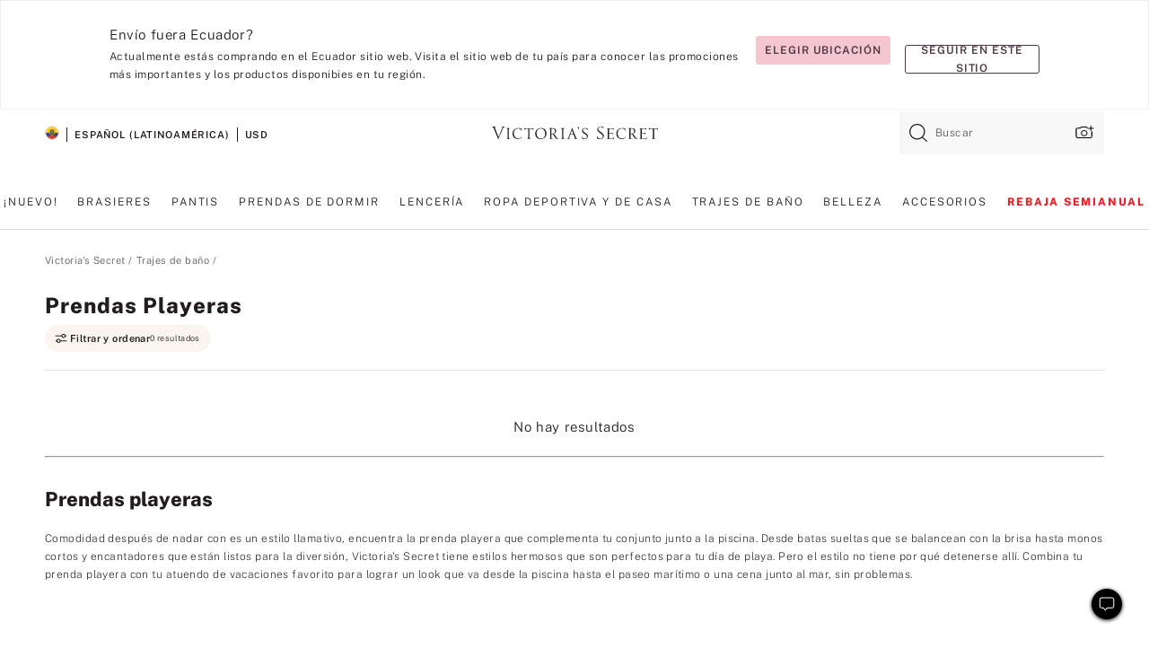

--- FILE ---
content_type: text/html;charset=UTF-8
request_url: https://sp.victoriassecret.com/ec/vs/swimwear/cover-ups?filter=size%3AXS%2FS
body_size: 4773
content:
<!DOCTYPE html><html lang="es" class="desktop " data-theme="vs" data-brand="vs" data-basic="true"><head><script id="earlyBootstrap">(()=>{const e=document.cookie,t=e.indexOf("APPTYPE="),a=document.documentElement.classList,s=document.currentScript.dataset;if(t>=0){a.add("is-app");const i=t+8,r=e.slice(i);let n="";r.startsWith("IOSHANDHELD")?(a.add("is-app-ios"),s.appPlatform="ios",n=e.slice(i+12)):r.startsWith("ANDROIDHANDHELD")&&(a.add("is-app-android"),s.appPlatform="android",n=e.slice(i+16)),n.startsWith("VS")?s.appBrand="vs":n.startsWith("PN")&&(s.appBrand="pn"),s.appPlatform&&s.appBrand&&(s.appType=s.appPlatform+"-"+s.appBrand)}if(("true"===new URL(window.location.href).searchParams.get("isNativeShopTabEnabled")||"true"===sessionStorage.getItem("isNativeShopTabEnabled"))&&(document.documentElement.classList.add("is-native-shop-tab-enabled"),sessionStorage.setItem("isNativeShopTabEnabled","true")),performance.getEntriesByType)for(const{serverTiming:e}of performance.getEntriesByType("navigation"))if(e)for(const{name:t,description:a}of e)"ssrStatus"===t?s.ssrStatus=a:"basicStatus"===t?s.basicStatus=a:"renderSource"===t?s.renderSource=a:"peceActive"===t&&(s.peceActive=a)})();</script><meta charSet="utf-8"/><meta name="viewport" id="viewport-settings" content="width=device-width, initial-scale=1, minimum-scale=1"/><meta property="og:type" content="website"/><meta property="og:site_name" content="Victoria&#x27;s Secret"/><meta name="twitter:site" content="@VictoriasSecret"/><meta property="og:image" content="https://www.victoriassecret.com/assets/m4945-CdKk8JTcQCSjrMzhiDQOng/images/default-share.png"/><meta name="twitter:card" content="summary_large_image"/><meta property="og:title" content="Prendas playeras – Victoria&#x27;s Secret"/><meta name="description" content="Explora nuestra colección &quot;Prendas playeras - Victoria&#39;s Secret&quot; para encontrar tu look ideal. Solo en Victoria&#39;s Secret."/><meta property="og:description" content="Explora nuestra colección &quot;Prendas playeras - Victoria&#39;s Secret&quot; para encontrar tu look ideal. Solo en Victoria&#39;s Secret."/><link rel="icon" sizes="48x48" href="https://sp.victoriassecret.com/assets/m4945-CdKk8JTcQCSjrMzhiDQOng/favicon.ico"/><link rel="apple-touch-icon" sizes="180x180" href="https://www.victoriassecret.com/assets/m4945-CdKk8JTcQCSjrMzhiDQOng/images/apple-touch-icon.png"/><link rel="apple-touch-icon" href="https://www.victoriassecret.com/assets/m4945-CdKk8JTcQCSjrMzhiDQOng/images/apple-touch-icon.png"/><link rel="icon" sizes="192x192" href="https://www.victoriassecret.com/assets/m4945-CdKk8JTcQCSjrMzhiDQOng/images/android-chrome-192x192.png"/><meta name="format-detection" content="telephone=no"/> <link rel="alternate" mpdisurl href="https://www.victoriassecret.com/us/vs/swimwear/cover-ups" hrefLang="x-default"/><link rel="alternate" mpdisurl href="https://www.victoriassecret.com/at/vs/swimwear/cover-ups" hrefLang="en-AT"/><link rel="alternate" mpdisurl href="https://www.victoriassecret.com/au/vs/swimwear/cover-ups" hrefLang="en-AU"/><link rel="alternate" mpdisurl href="https://www.victoriassecret.com/be/vs/swimwear/cover-ups" hrefLang="en-BE"/><link rel="alternate" mpdisurl href="https://www.victoriassecret.com/ca/vs/swimwear/cover-ups" hrefLang="en-CA"/><link rel="alternate" mpdisurl href="https://www.victoriassecret.com/ch/vs/swimwear/cover-ups" hrefLang="en-CH"/><link rel="alternate" mpdisurl href="https://www.victoriassecret.com/cz/vs/swimwear/cover-ups" hrefLang="en-CZ"/><link rel="alternate" mpdisurl href="https://www.victoriassecret.com/de/vs/swimwear/cover-ups" hrefLang="en-DE"/><link rel="alternate" mpdisurl href="https://www.victoriassecret.com/fr/vs/swimwear/cover-ups" hrefLang="en-FR"/><link rel="alternate" mpdisurl href="https://www.victoriassecret.com/gr/vs/swimwear/cover-ups" hrefLang="en-GR"/><link rel="alternate" mpdisurl href="https://www.victoriassecret.com/hk/vs/swimwear/cover-ups" hrefLang="en-HK"/><link rel="alternate" mpdisurl href="https://www.victoriassecret.com/in/vs/swimwear/cover-ups" hrefLang="en-IN"/><link rel="alternate" mpdisurl href="https://www.victoriassecret.com/jp/vs/swimwear/cover-ups" hrefLang="en-JP"/><link rel="alternate" mpdisurl href="https://www.victoriassecret.com/kr/vs/swimwear/cover-ups" hrefLang="en-KR"/><link rel="alternate" mpdisurl href="https://www.victoriassecret.com/mx/vs/swimwear/cover-ups" hrefLang="en-MX"/><link rel="alternate" mpdisurl href="https://www.victoriassecret.com/nl/vs/swimwear/cover-ups" hrefLang="en-NL"/><link rel="alternate" mpdisurl href="https://www.victoriassecret.com/no/vs/swimwear/cover-ups" hrefLang="en-NO"/><link rel="alternate" mpdisurl href="https://www.victoriassecret.com/nz/vs/swimwear/cover-ups" hrefLang="en-NZ"/><link rel="alternate" mpdisurl href="https://www.victoriassecret.com/ro/vs/swimwear/cover-ups" hrefLang="en-RO"/><link rel="alternate" mpdisurl href="https://www.victoriassecret.com/se/vs/swimwear/cover-ups" hrefLang="en-SE"/><link rel="alternate" mpdisurl href="https://www.victoriassecret.com/sg/vs/swimwear/cover-ups" hrefLang="en-SG"/><link rel="alternate" mpdisurl href="https://www.victoriassecret.com/sk/vs/swimwear/cover-ups" hrefLang="en-SK"/><link rel="alternate" mpdisurl href="https://www.victoriassecret.com/us/vs/swimwear/cover-ups" hrefLang="en-US"/><link rel="alternate" mpdisurl href="https://fr.victoriassecret.com/be/vs/swimwear/cover-ups" hrefLang="fr-BE"/><link rel="alternate" mpdisurl href="https://fr.victoriassecret.com/bf/vs/swimwear/cover-ups" hrefLang="fr-BF"/><link rel="alternate" mpdisurl href="https://fr.victoriassecret.com/ch/vs/swimwear/cover-ups" hrefLang="fr-CH"/><link rel="alternate" mpdisurl href="https://fr.victoriassecret.com/fr/vs/swimwear/cover-ups" hrefLang="fr-FR"/><link rel="alternate" mpdisurl href="https://frca.victoriassecret.com/ca/vs/swimwear/cover-ups" hrefLang="fr-CA"/><link rel="alternate" mpdisurl href="https://de.victoriassecret.com/at/vs/swimwear/cover-ups" hrefLang="de-AT"/><link rel="alternate" mpdisurl href="https://de.victoriassecret.com/ch/vs/swimwear/cover-ups" hrefLang="de-CH"/><link rel="alternate" mpdisurl href="https://de.victoriassecret.com/de/vs/swimwear/cover-ups" hrefLang="de-DE"/><link rel="alternate" mpdisurl href="https://it.victoriassecret.com/it/vs/swimwear/cover-ups" hrefLang="it-IT"/><link rel="alternate" mpdisurl href="https://ja.victoriassecret.com/jp/vs/swimwear/cover-ups" hrefLang="ja-JP"/><link rel="alternate" mpdisurl href="https://ko.victoriassecret.com/kr/vs/swimwear/cover-ups" hrefLang="ko-KR"/><link rel="alternate" mpdisurl href="https://pl.victoriassecret.com/pl/vs/swimwear/cover-ups" hrefLang="pl-PL"/><link rel="alternate" mpdisurl href="https://es.victoriassecret.com/es/vs/swimwear/cover-ups" hrefLang="es-ES"/><link rel="alternate" mpdisurl href="https://sp.victoriassecret.com/ar/vs/swimwear/cover-ups" hrefLang="es-AR"/><link rel="alternate" mpdisurl href="https://sp.victoriassecret.com/bo/vs/swimwear/cover-ups" hrefLang="es-BO"/><link rel="alternate" mpdisurl href="https://sp.victoriassecret.com/bz/vs/swimwear/cover-ups" hrefLang="es-BZ"/><link rel="alternate" mpdisurl href="https://sp.victoriassecret.com/cl/vs/swimwear/cover-ups" hrefLang="es-CL"/><link rel="alternate" mpdisurl href="https://sp.victoriassecret.com/co/vs/swimwear/cover-ups" hrefLang="es-CO"/><link rel="alternate" mpdisurl href="https://sp.victoriassecret.com/cr/vs/swimwear/cover-ups" hrefLang="es-CR"/><link rel="alternate" mpdisurl href="https://sp.victoriassecret.com/do/vs/swimwear/cover-ups" hrefLang="es-DO"/><link rel="alternate" mpdisurl href="https://sp.victoriassecret.com/ec/vs/swimwear/cover-ups" hrefLang="es-EC"/><link rel="alternate" mpdisurl href="https://sp.victoriassecret.com/gt/vs/swimwear/cover-ups" hrefLang="es-GT"/><link rel="alternate" mpdisurl href="https://sp.victoriassecret.com/hn/vs/swimwear/cover-ups" hrefLang="es-HN"/><link rel="alternate" mpdisurl href="https://sp.victoriassecret.com/mx/vs/swimwear/cover-ups" hrefLang="es-MX"/><link rel="alternate" mpdisurl href="https://sp.victoriassecret.com/ni/vs/swimwear/cover-ups" hrefLang="es-NI"/><link rel="alternate" mpdisurl href="https://sp.victoriassecret.com/pa/vs/swimwear/cover-ups" hrefLang="es-PA"/><link rel="alternate" mpdisurl href="https://sp.victoriassecret.com/pe/vs/swimwear/cover-ups" hrefLang="es-PE"/><link rel="alternate" mpdisurl href="https://sp.victoriassecret.com/py/vs/swimwear/cover-ups" hrefLang="es-PY"/><link rel="alternate" mpdisurl href="https://sp.victoriassecret.com/sv/vs/swimwear/cover-ups" hrefLang="es-SV"/><link rel="alternate" mpdisurl href="https://sp.victoriassecret.com/us/vs/swimwear/cover-ups" hrefLang="es-US"/><link rel="alternate" mpdisurl href="https://sp.victoriassecret.com/uy/vs/swimwear/cover-ups" hrefLang="es-UY"/><link rel="alternate" mpdisurl href="https://sp.victoriassecret.com/ve/vs/swimwear/cover-ups" hrefLang="es-VE"/><link rel="alternate" mpdisurl href="https://nl.victoriassecret.com/nl/vs/swimwear/cover-ups" hrefLang="nl-NL"/><link href="https://sp.victoriassecret.com/assets/m4945-CdKk8JTcQCSjrMzhiDQOng/templates/ssr-collection/desktop/style.css" rel="stylesheet"/><title>Prendas playeras – Victoria&#x27;s Secret</title><style data-styled="" data-styled-version="5.3.9">.huVxo{-webkit-animation:fadein 1s ease-in;animation:fadein 1s ease-in;margin:0 auto;}/*!sc*/
@-webkit-keyframes fadein{0%{opacity:0;}50%{opacity:0;}100%{opacity:1;}}/*!sc*/
@keyframes fadein{0%{opacity:0;}50%{opacity:0;}100%{opacity:1;}}/*!sc*/
data-styled.g1493[id="sc-hhncp1-0"]{content:"huVxo,"}/*!sc*/
.hIWGSz{position:absolute;inset:0;display:-webkit-box;display:-webkit-flex;display:-ms-flexbox;display:flex;-webkit-box-pack:center;-webkit-justify-content:center;-ms-flex-pack:center;justify-content:center;-webkit-align-items:center;-webkit-box-align:center;-ms-flex-align:center;align-items:center;}/*!sc*/
data-styled.g1494[id="sc-17pbkyn-0"]{content:"hIWGSz,"}/*!sc*/
.kyFYCC{bottom:-100px;right:0;margin:1rem;-webkit-animation:slidein 750ms ease-out 10s forwards;animation:slidein 750ms ease-out 10s forwards;}/*!sc*/
data-styled.g1495[id="sc-17pbkyn-1"]{content:"kyFYCC,"}/*!sc*/
.jMLnnC{position:absolute;top:0;width:100%;}/*!sc*/
.jMLnnC .fabric-masthead-static-brandbar{width:100%;margin:0;}/*!sc*/
.jMLnnC .fabric-masthead-static-brandbar > .fabric-masthead-static-brandbar-smo-holder{height:40px;background-color:#f9e2e7;}/*!sc*/
.jMLnnC .fabric-masthead-static-brandbar > .fabric-masthead-static-brandbar-container{height:40px;background-color:#f7f7f8;}/*!sc*/
.jMLnnC .fabric-masthead-logo-area{width:100%;-webkit-box-pack:center;-webkit-justify-content:center;-ms-flex-pack:center;justify-content:center;-webkit-justify-content:center;}/*!sc*/
.jMLnnC .fabric-masthead-logo-area.fabric-layout-breakpoints .fabric-static-masthead-logo{-webkit-flex:0 0 275px;-ms-flex:0 0 275px;flex:0 0 275px;height:40px;margin:24px auto 50px;background-color:#f5f5f6;border-radius:3px;}/*!sc*/
.jMLnnC .fabric-masthead-category-nav-item .fabric-masthead-category-nav-link{height:20px;width:90px;background-color:#f5f5f6;padding:0.334rem 0.334rem 0.334rem 4px;display:block;text-transform:uppercase;position:relative;}/*!sc*/
.jMLnnC .fabric-masthead-category-nav-item{margin-right:20px;border-radius:3px;}/*!sc*/
.jMLnnC .fabric-masthead-logo-area{display:-webkit-box;display:-webkit-flex;display:-ms-flexbox;display:flex;height:115px;-webkit-box-pack:justify;-webkit-justify-content:space-between;-ms-flex-pack:justify;justify-content:space-between;-webkit-align-items:center;-webkit-box-align:center;-ms-flex-align:center;align-items:center;}/*!sc*/
.jMLnnC .fabric-masthead-category-nav-menu{width:944px;display:-webkit-box;display:-webkit-flex;display:-ms-flexbox;display:flex;margin:0 auto;-webkit-box-pack:justify;-webkit-justify-content:space-between;-ms-flex-pack:justify;justify-content:space-between;-webkit-align-items:center;-webkit-box-align:center;-ms-flex-align:center;align-items:center;}/*!sc*/
[data-device='desktop'] .sc-d7p3b7-0 .fabric-masthead-category-nav-item{padding-bottom:0.334rem;}/*!sc*/
data-styled.g1496[id="sc-d7p3b7-0"]{content:"jMLnnC,"}/*!sc*/
</style><link rel="preconnect" href="https://sp-api.victoriassecret.com/" crossorigin="use-credentials"/>
<link rel="stylesheet" type="text/css" href="https://sp.victoriassecret.com/custom_CSS/mpCSS.css?mptest17">
</head><body class="fabric vs"><div class="fabric-toast-traffic-control"></div><div class="reactContainer" id="componentContainer" data-hydrate="true"><header class="fabric-masthead-component sc-d7p3b7-0 jMLnnC"><div class="fabric-masthead-static-brandbar"><div class="fabric-masthead-static-brandbar-smo-holder"></div><div class="fabric-masthead-static-brandbar-container"></div></div><div class="fabric-masthead-logo-area fabric-layout-breakpoints"><h1 class="fabric-static-masthead-logo"></h1></div><nav class="fabric-masthead-static-category-nav-component"><ul class="fabric-masthead-category-nav-menu" role="menu"><li class="fabric-masthead-category-nav-item" role="none"><a class="fabric-masthead-category-nav-link"></a></li><li class="fabric-masthead-category-nav-item" role="none"><a class="fabric-masthead-category-nav-link"></a></li><li class="fabric-masthead-category-nav-item" role="none"><a class="fabric-masthead-category-nav-link"></a></li><li class="fabric-masthead-category-nav-item" role="none"><a class="fabric-masthead-category-nav-link"></a></li><li class="fabric-masthead-category-nav-item" role="none"><a class="fabric-masthead-category-nav-link"></a></li><li class="fabric-masthead-category-nav-item" role="none"><a class="fabric-masthead-category-nav-link"></a></li><li class="fabric-masthead-category-nav-item" role="none"><a class="fabric-masthead-category-nav-link"></a></li><li class="fabric-masthead-category-nav-item" role="none"><a class="fabric-masthead-category-nav-link"></a></li><li class="fabric-masthead-category-nav-item" role="none"><a class="fabric-masthead-category-nav-link"></a></li></ul></nav></header><div class="fabric-page-loading"><div class="fabric-page-spinner sc-17pbkyn-0 hIWGSz"><div class="fabric-spinner-element sc-hhncp1-0 huVxo"><div><span class="fabric-hide-a11y-element">Cargando...</span></div><div></div><div></div><div></div><div></div><div></div><div></div><div></div><div></div><div></div><div></div><div></div></div></div><div class="fabric-toast-utility static-site"><div class="toast-container"><strong>La página está tardando en cargar más de lo esperado.</strong></div></div></div></div><div class="fabric-dialog-container"></div><div class="fabric-salesforce-chat-dialog"></div><script id="brastrap-data" type="application/json">{"endpoints":[{"key":"analyticsCore","context":"analytics","version":"v3","path":"global","www":false,"pci":false},{"key":"authStatus","context":"auth","version":"v27","path":"status","method":"POST","prioritized":true,"www":false,"pci":false},{"key":"featureFlags","context":"experience","version":"v4","path":"feature-flags","www":false,"pci":false,"prioritized":true,"timeout":7000,"queryWhitelist":["cm_mmc"]},{"key":"countryList","context":"settings","version":"v3","path":"countries","www":false,"pci":false},{"key":"languageList","context":"settings","version":"v3","path":"languages","www":false,"pci":false},{"key":"dataPrivacyRightsGPCSettings","context":"dataprivacyrights","version":"v7","path":"jwt","www":false,"pci":false},{"key":"zipGating","context":"gatingexperience","version":"v1","path":"sddgating","www":false,"pci":false,"prioritized":true},{"key":"environment","context":"assets","version":"m4945-CdKk8JTcQCSjrMzhiDQOng","path":"settings.json","www":true,"pci":false},{"key":"navigations","context":"navigations","version":"v9","path":"navigations?channel=victorias-secret-desktop-tablet-row","www":false,"pci":false,"queryWhitelist":["cm_mmc"]},{"key":"bagCount","context":"orders","version":"v38","path":"bag/count","www":false,"pci":false,"overrides":{"featureFlags.dimensions[dimension=F302].active=C":{"version":"v39","path":"bag/count"}}},{"key":"breadcrumbs","context":"breadcrumbs","version":"v4","path":"breadcrumbs?collectionId=d664ca4c-c3c4-4022-aed9-f99b62e600da","www":false,"pci":false,"queryWhitelist":["collectionId"]},{"key":"collectionPage","context":"collectionheaders","version":"v9","path":"?collectionId=d664ca4c-c3c4-4022-aed9-f99b62e600da","www":false,"pci":false,"queryWhitelist":["cm_mmc"]},{"key":"collectionEnsembles","context":"stacksensemble","version":"v4","path":"?brand=vs&collectionId=d664ca4c-c3c4-4022-aed9-f99b62e600da","www":false,"pci":false,"queryWhitelist":["cm_mmc","brand","stackId"]},{"key":"collectionFilters","context":"filters","version":"v21","path":"?collectionId=d664ca4c-c3c4-4022-aed9-f99b62e600da&isPersonalized=true","www":false,"pci":false,"queryWhitelist":["filter","storeId","isFilterEnhanced"],"overrides":{"featureFlags.dimensions[dimension=F810].active=C":{"path":"?collectionId=d664ca4c-c3c4-4022-aed9-f99b62e600da&isPersonalized=true&isFilterEnhanced=true"},"featureFlags.dimensions[dimension=F539].active=C":{"version":"v22"},"featureFlags.dimensions[dimension=F539].active=D":{"version":"v23"}}},{"key":"collectionStacks","context":"stacks","version":"v41","path":"?brand=vs&collectionId=d664ca4c-c3c4-4022-aed9-f99b62e600da&orderBy={{orderBy}}&maxSwatches=8&isPersonalized=true&isWishlistEnabled=true&recCues=true","www":false,"pci":false,"queryWhitelist":["cm_mmc","brand","filter","orderBy","stackId","storeId"],"overrides":{"featureFlags.dimensions[dimension=F809].active=C":{"version":"v42"},"featureFlags.dimensions[dimension=F539].active=C":{"version":"v43"},"featureFlags.dimensions[dimension=F539].active=C&&featureFlags.dimensions[dimension=F809].active=C":{"version":"v44"},"featureFlags.dimensions[dimension=F539].active=D":{"version":"v45"},"featureFlags.dimensions[dimension=F539].active=D&&featureFlags.dimensions[dimension=F809].active=C":{"version":"v46"}}},{"key":"brandConfigs","context":"settings","version":"v3","path":"brandconfigs?brand=vs&region=international","www":false,"pci":false,"queryWhitelist":["brand","region"]}],"icons":["/assets/m4945-CdKk8JTcQCSjrMzhiDQOng/react/icon/brand.svg","/assets/m4945-CdKk8JTcQCSjrMzhiDQOng/react/icon/main.svg","/assets/m4945-CdKk8JTcQCSjrMzhiDQOng/react/icon/third-party.svg","/assets/m4945-CdKk8JTcQCSjrMzhiDQOng/react/icon/exclude.svg"],"scripts":[],"settings":{"apiUrl":"https://sp-api.victoriassecret.com","pciApiUrl":"https://api2.victoriassecret.com"}}</script><script id="reactLibrary" src="https://www.victoriassecret.com/assets/m4945-CdKk8JTcQCSjrMzhiDQOng/desktop/react-18.js" defer=""></script><script id="sentryReactSdk" src="https://www.victoriassecret.com/assets/m4945-CdKk8JTcQCSjrMzhiDQOng/desktop/sentry-react-sdk.js" defer=""></script><script id="brastrap" src="https://sp.victoriassecret.com/assets/m4945-CdKk8JTcQCSjrMzhiDQOng/brastrap.js" defer=""></script><!-- mp_trans_schedule_disable_start 149 --><script id="clientProps" type="application/json">{"apiData":{"cmsPage":{"oldPath":"","path":"/vs/swimwear/cover-ups","template":"collection","collectionId":"d664ca4c-c3c4-4022-aed9-f99b62e600da","channel":"victorias-secret-desktop-tablet-row","meta":{"id":"d664ca4c-c3c4-4022-aed9-f99b62e600da","name":"","language":"","title":"Prendas playeras","displayOn":"desktop","seoEvergreen":"on","metaTitle":"Cover-Ups - Victoria's Secret","metaDescription":"Explora nuestra colección \"Prendas playeras - Victoria's Secret\" para encontrar tu look ideal. Solo en Victoria's Secret.","canonicalUrl":"https://sp.victoriassecret.com/ec/vs/swimwear/cover-ups"},"analytics":{"page_category":"Cover-Ups collection","category_id":"SWIMWEAR","page_type":"collection","page_category_id":"VS|SWIMWEAR|COVER-UPS","parent_category_id":"VS|SWIMWEAR"},"redirect":{}}},"apiResponses":{},"brand":"vs","buildId":"m4945-CdKk8JTcQCSjrMzhiDQOng","category":"swimwear","cmsPageChannel":"victorias-secret-desktop-tablet-row","countryCode":"ec","deployEnv":{"wwwOrigin":"https://sp.victoriassecret.com/","apiOrigin":"https://sp-api.victoriassecret.com","apiPciOrigin":"https://api2.victoriassecret.com","languageDomainSuffix":".victoriassecret.com","englishDomainPrefix":"www","assetsOrigin":"https://sp.victoriassecret.com/","assetsContext":"/assets","languageDomains":{"de.victoriassecret.com":{"domainCode":"de"},"es.victoriassecret.com":{"domainCode":"es"},"fr.victoriassecret.com":{"domainCode":"fr"},"frca.victoriassecret.com":{"domainCode":"frca"},"it.victoriassecret.com":{"domainCode":"it"},"ja.victoriassecret.com":{"domainCode":"ja"},"ko.victoriassecret.com":{"domainCode":"ko"},"pl.victoriassecret.com":{"domainCode":"pl"},"sp.victoriassecret.com":{"domainCode":"sp"}}},"deviceType":"desktop","deployEnvName":"production","endpoints":[{"key":"analyticsCore","context":"analytics","version":"v3","path":"global","www":false,"pci":false},{"key":"authStatus","context":"auth","version":"v27","path":"status","method":"POST","prioritized":true,"www":false,"pci":false},{"key":"featureFlags","context":"experience","version":"v4","path":"feature-flags","www":false,"pci":false,"prioritized":true,"timeout":7000,"queryWhitelist":["cm_mmc"]},{"key":"countryList","context":"settings","version":"v3","path":"countries","www":false,"pci":false},{"key":"languageList","context":"settings","version":"v3","path":"languages","www":false,"pci":false},{"key":"dataPrivacyRightsGPCSettings","context":"dataprivacyrights","version":"v7","path":"jwt","www":false,"pci":false},{"key":"zipGating","context":"gatingexperience","version":"v1","path":"sddgating","www":false,"pci":false,"prioritized":true},{"key":"environment","context":"assets","version":"m4945-CdKk8JTcQCSjrMzhiDQOng","path":"settings.json","www":true,"pci":false},{"key":"navigations","context":"navigations","version":"v9","path":"navigations?channel=victorias-secret-desktop-tablet-row","www":false,"pci":false,"queryWhitelist":["cm_mmc"]},{"key":"bagCount","context":"orders","version":"v38","path":"bag/count","www":false,"pci":false,"overrides":{"featureFlags.dimensions[dimension=F302].active=C":{"version":"v39","path":"bag/count"}}},{"key":"breadcrumbs","context":"breadcrumbs","version":"v4","path":"breadcrumbs?collectionId=d664ca4c-c3c4-4022-aed9-f99b62e600da","www":false,"pci":false,"queryWhitelist":["collectionId"]},{"key":"collectionPage","context":"collectionheaders","version":"v9","path":"?collectionId=d664ca4c-c3c4-4022-aed9-f99b62e600da","www":false,"pci":false,"queryWhitelist":["cm_mmc"]},{"key":"collectionEnsembles","context":"stacksensemble","version":"v4","path":"?brand=vs&collectionId=d664ca4c-c3c4-4022-aed9-f99b62e600da","www":false,"pci":false,"queryWhitelist":["cm_mmc","brand","stackId"]},{"key":"collectionFilters","context":"filters","version":"v21","path":"?collectionId=d664ca4c-c3c4-4022-aed9-f99b62e600da&isPersonalized=true","www":false,"pci":false,"queryWhitelist":["filter","storeId","isFilterEnhanced"],"overrides":{"featureFlags.dimensions[dimension=F810].active=C":{"path":"?collectionId=d664ca4c-c3c4-4022-aed9-f99b62e600da&isPersonalized=true&isFilterEnhanced=true"},"featureFlags.dimensions[dimension=F539].active=C":{"version":"v22"},"featureFlags.dimensions[dimension=F539].active=D":{"version":"v23"}}},{"key":"collectionStacks","context":"stacks","version":"v41","path":"?brand=vs&collectionId=d664ca4c-c3c4-4022-aed9-f99b62e600da&orderBy={{orderBy}}&maxSwatches=8&isPersonalized=true&isWishlistEnabled=true&recCues=true","www":false,"pci":false,"queryWhitelist":["cm_mmc","brand","filter","orderBy","stackId","storeId"],"overrides":{"featureFlags.dimensions[dimension=F809].active=C":{"version":"v42"},"featureFlags.dimensions[dimension=F539].active=C":{"version":"v43"},"featureFlags.dimensions[dimension=F539].active=C&&featureFlags.dimensions[dimension=F809].active=C":{"version":"v44"},"featureFlags.dimensions[dimension=F539].active=D":{"version":"v45"},"featureFlags.dimensions[dimension=F539].active=D&&featureFlags.dimensions[dimension=F809].active=C":{"version":"v46"}}},{"key":"brandConfigs","context":"settings","version":"v3","path":"brandconfigs?brand=vs&region=international","www":false,"pci":false,"queryWhitelist":["brand","region"]}],"languageCode":"sp","react18Mode":false,"renderType":"basic","sanitizedUrl":"https://sp.victoriassecret.com/ec/vs/swimwear/cover-ups","timestamp":1768633089807,"enableSentry":true}</script><!-- mp_trans_schedule_disable_end 149 --><script src="https://sp.victoriassecret.com/assets/m4945-CdKk8JTcQCSjrMzhiDQOng/desktop/runtime.js" defer=""></script><script src="https://sp.victoriassecret.com/assets/m4945-CdKk8JTcQCSjrMzhiDQOng/desktop/5641.js" defer=""></script><script src="https://sp.victoriassecret.com/assets/m4945-CdKk8JTcQCSjrMzhiDQOng/desktop/573.js" defer=""></script><script src="https://sp.victoriassecret.com/assets/m4945-CdKk8JTcQCSjrMzhiDQOng/desktop/348.js" defer=""></script><script src="https://sp.victoriassecret.com/assets/m4945-CdKk8JTcQCSjrMzhiDQOng/desktop/9300.js" defer=""></script><script src="https://sp.victoriassecret.com/assets/m4945-CdKk8JTcQCSjrMzhiDQOng/desktop/8776.js" defer=""></script><script src="https://sp.victoriassecret.com/assets/m4945-CdKk8JTcQCSjrMzhiDQOng/desktop/1440.js" defer=""></script><script src="https://sp.victoriassecret.com/assets/m4945-CdKk8JTcQCSjrMzhiDQOng/desktop/5801.js" defer=""></script><script src="https://sp.victoriassecret.com/assets/m4945-CdKk8JTcQCSjrMzhiDQOng/desktop/2316.js" defer=""></script><script src="https://sp.victoriassecret.com/assets/m4945-CdKk8JTcQCSjrMzhiDQOng/desktop/685.js" defer=""></script><script src="https://sp.victoriassecret.com/assets/m4945-CdKk8JTcQCSjrMzhiDQOng/desktop/6817.js" defer=""></script><script src="https://sp.victoriassecret.com/assets/m4945-CdKk8JTcQCSjrMzhiDQOng/desktop/420.js" defer=""></script><script src="https://sp.victoriassecret.com/assets/m4945-CdKk8JTcQCSjrMzhiDQOng/desktop/1405.js" defer=""></script><script src="https://sp.victoriassecret.com/assets/m4945-CdKk8JTcQCSjrMzhiDQOng/templates/ssr-collection/desktop/index.js" defer=""></script></body>
<!-- MP Google Tag Manager -->
<script nonce="mpgtmdply">(function(w,d,s,l,i){w[l]=w[l]||[];w[l].push({'gtm.start':
new Date().getTime(),event:'gtm.js'});var f=d.getElementsByTagName(s)[0],
j=d.createElement(s),dl=l!='dataLayer'?'&l='+l:'';j.async=true;j.src=
'https://www.googletagmanager.com/gtm.js?id='+i+dl;f.parentNode.insertBefore(j,f);
})(window,document,'script','mpDataLayer','GTM-NKJ73QTQ');</script>
<!-- End Google Tag Manager -->

<!-- MP Google Tag Manager (noscript) -->
<noscript><iframe src="https://www.googletagmanager.com/ns.html?id=GTM-NKJ73QTQ"
height="0" width="0" style="display:none;visibility:hidden"></iframe></noscript>
<!-- End Google Tag Manager (noscript) -->

<!--Processed by MotionPoint's TransMotion (r) translation engine v22.36.0 12/23/2025. Copyright© 2003-2026 MotionPoint Corporation. All Rights Reserved. This product is protected under one or more of the following US patents: 7584216, 7580960, 7627479, 7627817, 7996417, 8065294. Other patents pending.--></html>

--- FILE ---
content_type: text/javascript;charset=UTF-8
request_url: https://sp.victoriassecret.com/assets/m4945-CdKk8JTcQCSjrMzhiDQOng/desktop/runtime.js
body_size: 2472
content:
try{!function(){var e="undefined"!=typeof window?window:"undefined"!=typeof global?global:"undefined"!=typeof globalThis?globalThis:"undefined"!=typeof self?self:{},t=(new e.Error).stack;t&&(e._sentryDebugIds=e._sentryDebugIds||{},e._sentryDebugIds[t]="d3a7dadc-734f-4aaf-993d-2bbb41643d71",e._sentryDebugIdIdentifier="sentry-dbid-d3a7dadc-734f-4aaf-993d-2bbb41643d71")}()}catch(e){}!function(){var e="undefined"!=typeof window?window:"undefined"!=typeof global?global:"undefined"!=typeof globalThis?globalThis:"undefined"!=typeof self?self:{};e._sentryModuleMetadata=e._sentryModuleMetadata||{},e._sentryModuleMetadata[(new e.Error).stack]=function(e){for(var t=1;t<arguments.length;t++){var o=arguments[t];if(null!=o)for(var r in o)o.hasOwnProperty(r)&&(e[r]=o[r])}return e}({},e._sentryModuleMetadata[(new e.Error).stack],{"_sentryBundlerPluginAppKey:fewd-flagship":!0})}(),("undefined"!=typeof window?window:"undefined"!=typeof global?global:"undefined"!=typeof globalThis?globalThis:"undefined"!=typeof self?self:{}).SENTRY_RELEASE={id:"flagship-m4945"},(()=>{"use strict";var e,t,o,r,a,n,s={},i={};function d(e){var t=i[e];if(void 0!==t)return t.exports;var o=i[e]={id:e,loaded:!1,exports:{}};return s[e].call(o.exports,o,o.exports,d),o.loaded=!0,o.exports}d.m=s,d.amdO={},e=[],d.O=(t,o,r,a)=>{if(!o){var n=1/0;for(p=0;p<e.length;p++){o=e[p][0],r=e[p][1],a=e[p][2];for(var s=!0,i=0;i<o.length;i++)(!1&a||n>=a)&&Object.keys(d.O).every((e=>d.O[e](o[i])))?o.splice(i--,1):(s=!1,a<n&&(n=a));if(s){e.splice(p--,1);var l=r();void 0!==l&&(t=l)}}return t}a=a||0;for(var p=e.length;p>0&&e[p-1][2]>a;p--)e[p]=e[p-1];e[p]=[o,r,a]},d.F={},d.E=e=>{Object.keys(d.F).map((t=>{d.F[t](e)}))},d.n=e=>{var t=e&&e.__esModule?()=>e.default:()=>e;return d.d(t,{a:t}),t},o=Object.getPrototypeOf?e=>Object.getPrototypeOf(e):e=>e.__proto__,d.t=function(e,r){if(1&r&&(e=this(e)),8&r)return e;if("object"==typeof e&&e){if(4&r&&e.__esModule)return e;if(16&r&&"function"==typeof e.then)return e}var a=Object.create(null);d.r(a);var n={};t=t||[null,o({}),o([]),o(o)];for(var s=2&r&&e;"object"==typeof s&&!~t.indexOf(s);s=o(s))Object.getOwnPropertyNames(s).forEach((t=>n[t]=()=>e[t]));return n.default=()=>e,d.d(a,n),a},d.d=(e,t)=>{for(var o in t)d.o(t,o)&&!d.o(e,o)&&Object.defineProperty(e,o,{enumerable:!0,get:t[o]})},d.f={},d.e=e=>Promise.all(Object.keys(d.f).reduce(((t,o)=>(d.f[o](e,t),t)),[])),d.u=e=>5641===e?"desktop/5641.js":573===e?"desktop/573.js":4360===e?"desktop/4360.js":5735===e?"desktop/5735.js":9381===e?"desktop/9381.js":5898===e?"desktop/5898.js":685===e?"desktop/685.js":8175===e?"desktop/8175.js":6817===e?"desktop/6817.js":9568===e?"desktop/9568.js":6002===e?"desktop/6002.js":5801===e?"desktop/5801.js":"desktop/"+({992:"modal-imports/modal-medium-mobile-import",998:"cms-component-imports/social-feed",1322:"cms-component-imports/Bra-calculator",1521:"cms-component-imports/vscc-sticky-apply-now",1640:"cms-component-imports/trending-products",2042:"reactPlayerTwitch",2262:"reactPlayerHls",2294:"modal-imports/modal-medium-tablet-import",2428:"modal-imports/modal-large-mobile-import",2723:"reactPlayerMux",2771:"reactPlayerSpotify",3064:"cms-component-imports/vscc-frequently-asked-questions",3926:"modal-imports/modal-small-tablet-import",4338:"modal-imports/modal-large-tablet-import",4517:"cms-component-imports/product-feed-carousel",5654:"modal-imports/modal-medium-desktop-import",5703:"cms-component-imports/store-events",5787:"cms-component-imports/vscc-header",6070:"product-overlay-bundle-import",6074:"cms-component-imports/shoppable-video",6173:"reactPlayerVimeo",6353:"reactPlayerPreview",6395:"reactPlayerDash",7034:"modal-imports/modal-large-desktop-import",7148:"zxing-browser",7526:"modal-imports/modal-small-desktop-import",8019:"cms-component-imports/vscc-benefits-table",8085:"reactPlayerTiktok",8296:"cms-component-imports/shop-by-size",8400:"cms-component-imports/hp-instagram-feed",8446:"reactPlayerYouTube",9216:"modal-imports/modal-small-mobile-import",9340:"reactPlayerWistia"}[e]||e)+".js",d.g=function(){if("object"==typeof globalThis)return globalThis;try{return this||new Function("return this")()}catch(e){if("object"==typeof window)return window}}(),d.hmd=e=>((e=Object.create(e)).children||(e.children=[]),Object.defineProperty(e,"exports",{enumerable:!0,set:()=>{throw new Error("ES Modules may not assign module.exports or exports.*, Use ESM export syntax, instead: "+e.id)}}),e),d.o=(e,t)=>Object.prototype.hasOwnProperty.call(e,t),r={},a="@vsdp/flagship:",d.l=(e,t,o,n)=>{if(r[e])r[e].push(t);else{var s,i;if(void 0!==o)for(var l=document.getElementsByTagName("script"),p=0;p<l.length;p++){var c=l[p];if(c.getAttribute("src")==e||c.getAttribute("data-webpack")==a+o){s=c;break}}s||(i=!0,(s=document.createElement("script")).charset="utf-8",s.timeout=120,d.nc&&s.setAttribute("nonce",d.nc),s.setAttribute("data-webpack",a+o),s.src=e),r[e]=[t];var m=(t,o)=>{s.onerror=s.onload=null,clearTimeout(f);var a=r[e];if(delete r[e],s.parentNode&&s.parentNode.removeChild(s),a&&a.forEach((e=>e(o))),t)return t(o)},f=setTimeout(m.bind(null,void 0,{type:"timeout",target:s}),12e4);s.onerror=m.bind(null,s.onerror),s.onload=m.bind(null,s.onload),i&&document.head.appendChild(s)}},d.r=e=>{"undefined"!=typeof Symbol&&Symbol.toStringTag&&Object.defineProperty(e,Symbol.toStringTag,{value:"Módulo"}),Object.defineProperty(e,"__esModule",{value:!0})},d.nmd=e=>(e.paths=[],e.children||(e.children=[]),e),d.p="/assets/m4945-CdKk8JTcQCSjrMzhiDQOng/",(()=>{var e={5272:0};d.f.j=(t,o)=>{var r=d.o(e,t)?e[t]:void 0;if(0!==r)if(r)o.push(r[2]);else if(5272!=t){var a=new Promise(((o,a)=>r=e[t]=[o,a]));o.push(r[2]=a);var n=d.p+d.u(t),s=new Error;d.l(n,(o=>{if(d.o(e,t)&&(0!==(r=e[t])&&(e[t]=void 0),r)){var a=o&&("load"===o.type?"missing":o.type),n=o&&o.target&&o.target.src;s.message="Cargando contenido "+t+" failed.\n("+a+": "+n+")",s.name="ChunkLoadError",s.type=a,s.request=n,r[1](s)}}),"chunk-"+t,t)}else e[t]=0},d.F.j=t=>{if((!d.o(e,t)||void 0===e[t])&&5272!=t){e[t]=null;var o=document.createElement("link");d.nc&&o.setAttribute("nonce",d.nc),o.rel="prefetch",o.as="script",o.href=d.p+d.u(t),document.head.appendChild(o)}},d.O.j=t=>0===e[t];var t=(t,o)=>{var r,a,n=o[0],s=o[1],i=o[2],l=0;if(n.some((t=>0!==e[t]))){for(r in s)d.o(s,r)&&(d.m[r]=s[r]);if(i)var p=i(d)}for(t&&t(o);l<n.length;l++)a=n[l],d.o(e,a)&&e[a]&&e[a][0](),e[a]=0;return d.O(p)},o=self.webpackChunk_vsdp_flagship=self.webpackChunk_vsdp_flagship||[];o.forEach(t.bind(null,0)),o.push=t.bind(null,o.push.bind(o))})(),d.nc=void 0,n={6597:[5735],9568:[9381]},d.f.prefetch=(e,t)=>Promise.all(t).then((()=>{var t=n[e];Array.isArray(t)&&t.map(d.E)}))})();
//# sourceMappingURL=runtime.js.map